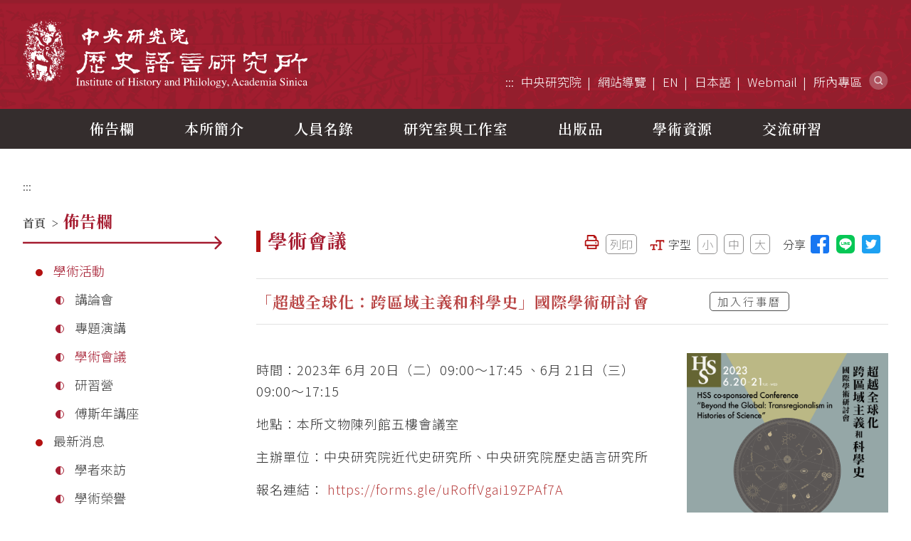

--- FILE ---
content_type: text/html; charset=UTF-8
request_url: https://www1.ihp.sinica.edu.tw/Bulletin/Events/2137/Detail
body_size: 73827
content:
<!DOCTYPE html>
<html lang="zh-Hant-TW">
<head>
    <meta charset="UTF-8">
    <meta http-equiv="X-UA-Compatible" content="IE=edge">
    <meta name="viewport" content="width=device-width, initial-scale=1.0">
    <meta name="Author" content="Institute of History and Philology, Academia Sinica" />
    <meta name="csrf-token" content="MZPJ52RdjHgzYk34DO7hyxAVC3sQifMcveyITj2D">
    <meta name="google-site-verification" content="PgjVL3CPCfnM57npR5bsBg7kGl1KLK3-QrUOjE-xW5M" />

    <!-- FB社群分享標籤 -->
    <meta name="mobile-web-app-capable" content="yes">
    <meta property="og:locale" content="zh_TW"/>
    <meta property="og:type" content="website" />
    <meta property="og:title" content="「超越全球化：跨區域主義和科學史」國際學術研討會" />
    <meta property="og:description" content="時間：2023年 6月 20日（二）09:00～17:45 、6月 21日（三）09:00～17:15地點：本所文物陳列館五樓會議室主辦單位：中央研究院近代史研究所、中央研究院歷史語言研究所報名連結： https://forms.gle/uRoffVgai19ZPAf7A備註:	本會議以英文進行。		會議地點：	6/20中央研究院近代史研究所檔案館第一會議室	Webex視訊連結：https://asmeet.webex.com/asmeet/j.php?MTID=m6ba32b2be7d7dc11cd81c5abfed87a2d	會議號： 2517 589 8379	密碼： Mm3MuNMrj82		6/21中央研究院歷史語言研究所文物陳列館五樓會議室	Webex視訊連結：https://asmeet.webex.com/asmeet/j.php?MTID=mc8572e40da340779bfa02601812098ec	會議號： 2511 240 0648	密碼：GrgJmRQJ225			本會議不提供紙杯與免洗餐具，敬請自備環保杯及餐具。	聯絡人 : 黎先生(02)2782-9555分機392 crd.ihp.as274@gmail.com❈ 請勿錄影、錄音，或未經授權擅將演講內容及影像公開。" />
    <meta property="og:url" content="https://www1.ihp.sinica.edu.tw/Bulletin/Events/2137/Detail" />
    <meta property="og:site_name" content="中央研究院歷史語言研究所" />
        <meta property="og:image" content="https://www1.ihp.sinica.edu.tw/storage/bulletin/0620-CH-01＿更新.jpg" />
    <meta property="og:image:alt" content="「超越全球化：跨區域主義和科學史」國際學術研討會" />
    
    <!-- Twitter社群分享標籤-->
    <meta name="twitter:site" content="@ihptaiwan">
    <meta name="twitter:card" content="summary_large_image"/>
    <meta name="twitter:title" content="中央研究院歷史語言研究所"/>
    <meta name="twitter:description" content="中央研究院歷史語言研究所是中華民國中央研究院負責中國近代著名的歷史和語言學研究機構，1928年成立於廣州。"/>
    <meta name="twitter:image" content="http://www.ihp.sinica.edu.tw/images/FBshare.jpg"/>

    <title>「超越全球化：跨區域主義和科學史」國際學術研討會｜中央研究院歷史語言研究所</title>
    <meta name="description" content="中央研究院歷史語言研究所是中華民國中央研究院負責中國近代著名的歷史和語言學研究機構，1928年成立於廣州。"/>
    <link rel="shortcut icon"  href="/images/favicon.ico"/>
    <link rel="icon" href="/images/favicon.ico"/>
        <link rel="apple-touch-icon" href="/images/appicon.png">
        <link rel="stylesheet" href="/css/tw-Style.css?v=2024070601">
    <link rel="stylesheet" href="/css/tw-Expansion.css?v=2021060701">
    <link rel="stylesheet" href="/css/tw-Rwd.css?v=2021091001">
    </head>

<body>
<noscript>
    <p style="display: block; border: 3px dashed red; padding: 15px; font-size: 1.8rem; line-height: 2.8rem">
    <span style="font-weight: bold; color: red">請注意！</span>您的瀏覽器不支援 JavaScript 語法,但是並不影響您獲取本網站的內容，如需回到上一頁可使用瀏覽器提供的(Alt+Left)功能，如需友善列印可使用瀏覽器提供的(Ctrl+P)功能，<br />
    若需變更字型大小，IE請利用鍵盤按住Alt鍵加V->X->(G)最大(L)較大(M)中(S)較小(A)小來選擇適合您的文字大小，而Chrome、Safari與Firefox瀏覽器則可利用鍵盤Ctrl+(+)放大(-)縮小來改變字型大小，<br />
    如需選擇Radio按鈕選項，可利用鍵盤Shift+ (left/→) 或 Shift+ (right/←)。
    </p>
</noscript>
<a href="#main-content" class="sr-only sr-only-focusable" title="跳到主要內容區塊">跳到主要內容區塊</a>

<div id="mobile-topbar">
    <a id="mmenu" href="#menu" title="開啟選單"><span>選單</span></a>
    <div id="mlogo"><a href="https://www1.ihp.sinica.edu.tw" title="回首頁">中央研究院歷史語言研究所</a></div>
</div>

<div id="langbar">
        <details>
                    <summary>
                <span class="icon_lang">中文</span>
                <span class="icon_change"></span>
            </summary>
            <ul>
                                                            <li><a href="https://www1.ihp.sinica.edu.tw/en/Bulletin/Events/2137/Detail" title="English">English</a></li>
                                                    <li><a href="https://www1.ihp.sinica.edu.tw/jp/Bulletin/Events/2137/Detail" title="日本語">日本語</a></li>
            </ul>
                </details>
    </div>
<div id="wrap">
    <header>
        <div id="hdr-fixed">
            <div id="hdr-main">
                <h1><a href="https://www1.ihp.sinica.edu.tw" title="返回首頁">中央研究院歷史語言研究所</a></h1>
                <div id="box-top">
                    <div id="top-links">
                        <ul>
                            <li><a href="#" accesskey="U" class="accesskey" title="上方導覽及主要選單區">:::</a></li>
                            <li><a href="https://www.sinica.edu.tw/" target="_blank" rel="noopener noreferrer" title="中央研究院(另開新視窗)">中央研究院</a></li>
                            <li><a href="https://www1.ihp.sinica.edu.tw/sitemap" title="網站導覽">網站導覽</a></li>
                                                                                                                                                        <li><a href="https://www1.ihp.sinica.edu.tw/en/Bulletin/Events/2137/Detail" title="English">EN</a></li>
                                                                                        <li><a href="https://www1.ihp.sinica.edu.tw/jp/Bulletin/Events/2137/Detail" title="日本語">日本語</a></li>
                                                        <li><a href="https://mail.ihp.sinica.edu.tw/" target="_blank" rel="noopener noreferrer" title="Webmail(另開新視窗)">Webmail</a></li>
                            <!-- https://www2.ihp.sinica.edu.tw/intranet/ -->
                            <li><a href="https://www1.ihp.sinica.edu.tw/intranet/login" target="_blank" title="所內專區(限所內同仁登入使用)">所內專區</a></li>
                                                                                    <li><a href="#box-search" class="btn_search" title="網站搜尋">網站搜尋</a></li>
                                                    </ul>
                    </div><!--//end #top-links-->
                </div><!--//end #box-top-->
            </div><!--//end #hdr-main-->
            
            <div id="nav-top">
                <nav>
                    <ul class="sf-menu" id="example">
                                                                        <li>
                            <a disabled href="#" title="佈告欄">佈告欄</a>
                            <ul id="oo">
                                                                                                                                <li>
                                    <a href="/Bulletin/Events" target="" title="學術活動">學術活動</a>
                                    <ul id="" >
                                         
                                                                                <li><a href="/Bulletin/Events/ihp-lectures" title="講論會">講論會</a></li>
                                                                                <li><a href="/Bulletin/Events/guest-lectures" title="專題演講">專題演講</a></li>
                                                                                <li><a href="/Bulletin/Events/conferences" title="學術會議">學術會議</a></li>
                                                                                <li><a href="/Bulletin/Events/student-workshops" title="研習營">研習營</a></li>
                                                                                <li><a href="/Bulletin/Events/fu-ssu-nien-lectures" title="傅斯年講座">傅斯年講座</a></li>
                                                                                                                    </ul>
                                </li>
                                                                                                <li>
                                    <a href="/Bulletin/News" target="" title="最新消息">最新消息</a>
                                    <ul id="" >
                                         
                                                                                <li><a href="/Bulletin/News/visiting-scholars" title="學者來訪">學者來訪</a></li>
                                                                                <li><a href="/Bulletin/News/awards" title="學術榮譽">學術榮譽</a></li>
                                                                                <li><a href="/Bulletin/News/announcements" title="公告事項">公告事項</a></li>
                                                                                <li><a href="/Bulletin/News/applications" title="申請事項">申請事項</a></li>
                                                                                                                    </ul>
                                </li>
                                                                                                <li>
                                    <a href="/Bulletin/PositionsAvailable" target="" title="人才招募">人才招募</a>
                                    <ul id="" >
                                         
                                                                                                                    </ul>
                                </li>
                                                          
                            </ul>
                        </li>
                                                <li>
                            <a disabled href="#" title="本所簡介">本所簡介</a>
                            <ul id="oo">
                                                                                                                                <li>
                                    <a href="/AboutIHP/History" target="" title="簡史">簡史</a>
                                    <ul id="" >
                                         
                                                                                                                    </ul>
                                </li>
                                                                                                <li>
                                    <a href="/AboutIHP/Organization" target="" title="組織圖">組織圖</a>
                                    <ul id="" >
                                         
                                                                                                                    </ul>
                                </li>
                                                                                                <li>
                                    <a href="/AboutIHP/Directors" target="" title="現任主管">現任主管</a>
                                    <ul id="" >
                                         
                                                                                                                    </ul>
                                </li>
                                                                                                <li>
                                    <a href="/AboutIHP/PastDirectors" target="" title="歷屆所長">歷屆所長</a>
                                    <ul id="" >
                                         
                                                                                                                    </ul>
                                </li>
                                                                                                <li>
                                    <a href="/AboutIHP/Departments" target="" title="學門簡介">學門簡介</a>
                                    <ul id="" >
                                         
                                                                                <li><a href="/AboutIHP/Departments/history" title="歷史學門">歷史學門</a></li>
                                                                                <li><a href="/AboutIHP/Departments/archaeology" title="考古學門">考古學門</a></li>
                                                                                <li><a href="/AboutIHP/Departments/anthropology" title="人類學門">人類學門</a></li>
                                                                                <li><a href="/AboutIHP/Departments/philology" title="文字學門">文字學門</a></li>
                                                                                                                    </ul>
                                </li>
                                                                                                <li>
                                    <a href="/AboutIHP/AdvisoryBoard" target="" title="學術諮詢委員">學術諮詢委員</a>
                                    <ul id="" >
                                         
                                                                                                                    </ul>
                                </li>
                                                                                                <li>
                                    <a href="https://95th.ihp.sinica.edu.tw/" target="_blank" title="95周年所慶">95周年所慶</a>
                                    <ul id="" >
                                         
                                                                                                                    </ul>
                                </li>
                                                          
                            </ul>
                        </li>
                                                <li>
                            <a disabled href="#" title="人員名錄">人員名錄</a>
                            <ul id="oo">
                                                                                                                                <li>
                                    <a href="/People/Fellows" target="" title="研究人員">研究人員</a>
                                    <ul id="" >
                                         
                                                                                                                    </ul>
                                </li>
                                                                                                <li>
                                    <a href="/People/Specialist" target="" title="研究技術人員">研究技術人員</a>
                                    <ul id="" >
                                         
                                                                                                                    </ul>
                                </li>
                                                                                                <li>
                                    <a href="/People/CorrespondingAndAdjunct" target="" title="通信暨兼任研究員">通信暨兼任研究員</a>
                                    <ul id="" >
                                         
                                                                                <li><a href="/People/CorrespondingAndAdjunct/Corresponding" title="通信研究員">通信研究員</a></li>
                                                                                <li><a href="/People/CorrespondingAndAdjunct/Adjunct" title="兼任研究員">兼任研究員</a></li>
                                                                                                                        <li><a href="https://www1.ihp.sinica.edu.tw/People/CorrespondingAndAdjunct/PastCorresponding" title="歷年通信研究員">歷年通信研究員</a></li>
                                        <li><a href="https://www1.ihp.sinica.edu.tw/People/CorrespondingAndAdjunct/PastAdjunct" title="歷年兼任研究員">歷年兼任研究員</a></li>
                                                                            </ul>
                                </li>
                                                                                                <li>
                                    <a href="/People/RetiredAndResigned" target="" title="退休離職研究人員">退休離職研究人員</a>
                                    <ul id="" >
                                         
                                                                                                                    </ul>
                                </li>
                                                                                                <li>
                                    <a href="/People/PostdoctoralResearchAssociate" target="" title="專家學者丶博士後研究學者">專家學者丶博士後研究學者</a>
                                    <ul id="" >
                                         
                                                                                                                    </ul>
                                </li>
                                                                                                <li>
                                    <a href="/People/DoctoralCandidateFellows" target="" title="博士候選人暨研究生培育">博士候選人暨研究生培育</a>
                                    <ul id="" >
                                         
                                                                                                                    </ul>
                                </li>
                                                                                                <li>
                                    <a href="/People/Visiting" target="" title="訪問學者">訪問學者</a>
                                    <ul id="" >
                                         
                                                                                                                    </ul>
                                </li>
                                                                                                <li>
                                    <a href="/People/AdministrativeStaff" target="" title="行政人員">行政人員</a>
                                    <ul id="" >
                                         
                                                                                                                    </ul>
                                </li>
                                                          
                            </ul>
                        </li>
                                                <li>
                            <a disabled href="#" title="研究室與工作室">研究室與工作室</a>
                            <ul id="oo">
                                                                                                                                <li>
                                    <a href="/Research/Centers" target="" title="專題研究室">專題研究室</a>
                                    <ul id="" >
                                         
                                                                                <li><a href="/Research/Centers/cultural-and-intellectual-history" title="文化思想史研究室">文化思想史研究室</a></li>
                                                                                <li><a href="/Research/Centers/legal-history" title="制度與社會研究室">制度與社會研究室</a></li>
                                                                                <li><a href="/Research/Centers/archaeology-of-taiwan-and-southeast-asia" title="臺灣與東南亞考古學研究室">臺灣與東南亞考古學研究室</a></li>
                                                                                <li><a href="/Research/Centers/images-and-artifacts" title="文物圖象研究室">文物圖象研究室</a></li>
                                                                                <li><a href="/Research/Centers/history-of-health-and-healing" title="生命醫療史研究室">生命醫療史研究室</a></li>
                                                                                <li><a href="/Research/Centers/custom-religion-and-daily-life" title="禮俗宗教研究室">禮俗宗教研究室</a></li>
                                                                                <li><a href="/Research/Centers/world-history" title="世界史研究室">世界史研究室</a></li>
                                                                                <li><a href="/Research/Centers/digital-humanities" title="數位人文學研究室">數位人文學研究室</a></li>
                                                                                                                    </ul>
                                </li>
                                                                                                <li>
                                    <a href="/Research/Groups" target="" title="工作室">工作室</a>
                                    <ul id="" >
                                         
                                                                                <li><a href="/Research/Groups/culturalAndAntellectualHistory" title="明清檔案工作室">明清檔案工作室</a></li>
                                                                                <li><a href="/Research/Groups/scriptaSinica" title="漢籍全文資料庫工作室">漢籍全文資料庫工作室</a></li>
                                                                                <li><a href="/Research/Groups/bronzeInscriptions" title="金文工作室">金文工作室</a></li>
                                                                                <li><a href="/Research/Groups/anyangArchaeologicalSite" title="安陽工作室">安陽工作室</a></li>
                                                                                <li><a href="/Research/Groups/history-of-the-ihp" title="所史工作室">所史工作室</a></li>
                                                                                                                    </ul>
                                </li>
                                                          
                            </ul>
                        </li>
                                                <li>
                            <a disabled href="#" title="出版品">出版品</a>
                            <ul id="oo">
                                                                                                                                <li>
                                    <a href="/Publications/Recent" target="" title="最新出版品">最新出版品</a>
                                    <ul id="" >
                                         
                                                                                                                    </ul>
                                </li>
                                                                                                <li>
                                    <a href="/Publications/Bulletins" target="" title="史語所集刊">史語所集刊</a>
                                    <ul id="" >
                                         
                                                                                                                    </ul>
                                </li>
                                                                                                <li>
                                    <a href="/Publications/Disquisitions" target="" title="古今論衡">古今論衡</a>
                                    <ul id="" >
                                         
                                                                                                                    </ul>
                                </li>
                                                                                                <li>
                                    <a href="/Publications/AsiaMajors" target="" title="Asia Major">Asia Major</a>
                                    <ul id="" >
                                         
                                                                                                                    </ul>
                                </li>
                                                                                                <li>
                                    <a href="/Publications/LegalHistoryStudies" target="" title="法制史研究">法制史研究</a>
                                    <ul id="" >
                                         
                                                                                                                    </ul>
                                </li>
                                                                                                <li>
                                    <a href="/Publications/Books" target="" title="專書">專書</a>
                                    <ul id="" >
                                         
                                                                                <li><a href="/Publications/Books/historical" title="歷史文獻">歷史文獻</a></li>
                                                                                <li><a href="/Publications/Books/philology" title="文字學">文字學</a></li>
                                                                                <li><a href="/Publications/Books/archeology" title="考古學">考古學</a></li>
                                                                                <li><a href="/Publications/Books/ethnology" title="民族學">民族學</a></li>
                                                                                <li><a href="/Publications/Books/indexes" title="目錄與索引">目錄與索引</a></li>
                                                                                <li><a href="/Publications/Books/exhibition" title="展覽圖錄與導覽手冊">展覽圖錄與導覽手冊</a></li>
                                                                                <li><a href="/Publications/Books/fuSsuNien" title="傅斯年講座">傅斯年講座</a></li>
                                                                                <li><a href="/Publications/Books/sinology" title="漢學會議論文集">漢學會議論文集</a></li>
                                                                                                                    </ul>
                                </li>
                                                                                                <li>
                                    <a href="/Publications/Search" target="" title="出版品搜尋">出版品搜尋</a>
                                    <ul id="" >
                                         
                                                                                                                    </ul>
                                </li>
                                                                                                <li>
                                    <a href="https://www11.ihp.sinica.edu.tw/storage/cloud1/2023%20Publications%201211.pdf" target="_blank" title="英文簡介手冊">英文簡介手冊</a>
                                    <ul id="" >
                                         
                                                                                                                    </ul>
                                </li>
                                                                                                <li>
                                    <a href="https://www11.ihp.sinica.edu.tw/publish/priceList" target="_blank" title="價目表（下載）">價目表（下載）</a>
                                    <ul id="" >
                                         
                                                                                                                    </ul>
                                </li>
                                                                                                <li>
                                    <a href="/Publications/Subscribe" target="" title="銷售通路">銷售通路</a>
                                    <ul id="" >
                                         
                                                                                                                    </ul>
                                </li>
                                                          
                            </ul>
                        </li>
                                                <li>
                            <a disabled href="#" title="學術資源">學術資源</a>
                            <ul id="oo">
                                                                                                                                <li>
                                    <a href="/Resource/Library" target="" title="傅斯年圖書館">傅斯年圖書館</a>
                                    <ul id="" >
                                         
                                                                                                                    </ul>
                                </li>
                                                                                                <li>
                                    <a href="/Resource/Museum" target="" title="歷史文物陳列館">歷史文物陳列館</a>
                                    <ul id="" >
                                         
                                                                                                                    </ul>
                                </li>
                                                                                                <li>
                                    <a href="/Resource/CTA" target="" title="臺灣考古館">臺灣考古館</a>
                                    <ul id="" >
                                         
                                                                                                                    </ul>
                                </li>
                                                                                                <li>
                                    <a href="/Resource/Archives" target="" title="檔案館">檔案館</a>
                                    <ul id="" >
                                         
                                                                                                                    </ul>
                                </li>
                                                                                                <li>
                                    <a href="/Resource/Database" target="" title="本所資料庫及網站">本所資料庫及網站</a>
                                    <ul id="" >
                                         
                                                                                                                    </ul>
                                </li>
                                                          
                            </ul>
                        </li>
                                                <li>
                            <a disabled href="#" title="交流研習">交流研習</a>
                            <ul id="oo">
                                                                                                                                <li>
                                    <a href="/OutReach/International" target="" title="全球學術合作交流">全球學術合作交流</a>
                                    <ul id="" >
                                         
                                                                                                                    </ul>
                                </li>
                                                                                                <li>
                                    <a href="/OutReach/Scholarship" target="" title="研究獎助">研究獎助</a>
                                    <ul id="ooo" >
                                         
                                                                                <li><a href="/OutReach/Scholarship/fu-ssu-nien-scholarship" title="傅斯年獎學金">傅斯年獎學金</a></li>
                                                                                <li><a href="/OutReach/Scholarship/huang-chang-chien-academic-research-scholarship" title="黃彰健院士學術研究獎金">黃彰健院士學術研究獎金</a></li>
                                                                                                                    </ul>
                                </li>
                                                                                                <li>
                                    <a href="https://w9.ihp.sinica.edu.tw/ihpcamp" target="_blank" title="歷史研習營">歷史研習營</a>
                                    <ul id="" >
                                         
                                                                                                                    </ul>
                                </li>
                                                                                                <li>
                                    <a href="http://www.ihp.sinica.edu.tw/~CScamp/" target="_blank" title="兩岸歷史文化研習營">兩岸歷史文化研習營</a>
                                    <ul id="" >
                                         
                                                                                                                    </ul>
                                </li>
                                                                                                <li>
                                    <a href="https://mingqing.sinica.edu.tw/" target="_blank" title="明清研究推動委員會">明清研究推動委員會</a>
                                    <ul id="" >
                                         
                                                                                                                    </ul>
                                </li>
                                                                                                <li>
                                    <a href="/OutReach/IhpArtGallery" target="" title="史語藝廊">史語藝廊</a>
                                    <ul id="" >
                                         
                                                                                                                    </ul>
                                </li>
                                                          
                            </ul>
                        </li>
                                            </ul>               
                </nav>
            </div><!--//end #nav-top-->

        </div><!--//end #hdr-fixed-->   
    </header>

    <!-- banner --> 
        
    <!-- container -->
       
    <div id="container">
        <div id="breadcrumb">
            <a id="main-content" href="#main-content" title="主要內容區" accesskey="C" class="accesskey">:::</a>
            <!---麵包屑導覽列，桌機版隱藏，手機版顯現-->
            <span>
                <a href="https://www1.ihp.sinica.edu.tw" title="首頁">首頁</a> &gt; <a href="https://www1.ihp.sinica.edu.tw/Bulletin/Events" title="佈告欄">佈告欄</a> &gt; 學術活動
            </span>
        </div>  

        <div id="container-two">
            <!---側邊選單列-->
            <aside id="container-subnav">
                <div id="subnav-title">
                    <div id="backhome"><a href="https://www1.ihp.sinica.edu.tw" title="返回首頁">首頁</a><span>&gt;</span><h2>佈告欄</h2></div>
                </div>
                <img class="redarrow" src="/images/red-arrow.svg" alt="arrow">

                <!---在該單元時，a須加上class="nowin"-->
                <ul id="subnav-list">
                                                            <li><a class="nowin" href="/Bulletin/Events" title="學術活動">學術活動</a>
                        <ul>
                                                                                    <li><a class="" href="/Bulletin/Events/ihp-lectures" title="講論會">講論會</a></li>
                                                        <li><a class="" href="/Bulletin/Events/guest-lectures" title="專題演講">專題演講</a></li>
                                                        <li><a class="nowin" href="/Bulletin/Events/conferences" title="學術會議">學術會議</a></li>
                                                        <li><a class="" href="/Bulletin/Events/student-workshops" title="研習營">研習營</a></li>
                                                        <li><a class="" href="/Bulletin/Events/fu-ssu-nien-lectures" title="傅斯年講座">傅斯年講座</a></li>
                                                    </ul>
                    </li>
                                        <li><a class="" href="/Bulletin/News" title="最新消息">最新消息</a>
                        <ul>
                                                                                    <li><a class="" href="/Bulletin/News/visiting-scholars" title="學者來訪">學者來訪</a></li>
                                                        <li><a class="" href="/Bulletin/News/awards" title="學術榮譽">學術榮譽</a></li>
                                                        <li><a class="" href="/Bulletin/News/announcements" title="公告事項">公告事項</a></li>
                                                        <li><a class="" href="/Bulletin/News/applications" title="申請事項">申請事項</a></li>
                                                    </ul>
                    </li>
                                        <li><a class="" href="/Bulletin/PositionsAvailable" title="人才招募">人才招募</a>
                        <ul>
                                                                                </ul>
                    </li>
                                    </ul>
            </aside><!--//end #container-subnav-->

            <!-- 頁面主要內容-->
            <div id="container-main">
                <div id="myPrintArea">
                    
                    <div id="page-title">
                        <h3>學術會議</h3>
                        <ul id="toolbar">
                            <li><img src="/images/pot-print.svg" alt="列印圖示">
                                <a id="print_button" class="btn-print" href="#" title="列印本頁">列印</a>
                            </li>
                            <li id="box-fontsize"><span id="icon-font">字型</span>
                                <span class="textresizer">
                                    <a class="jfontsize-button" href="#nogo" title="字型縮小">小</a>
                                    <a class="jfontsize-button" href="#nogo" title="預設字型大小">中</a>
                                    <a class="jfontsize-button" href="#nogo" title="字型放大">大</a>
                                </span>
                            </li>
                            <li class="box-social">分享<!---分享功能要填入完整網址-->
                                 
                                <a class="pot-fb" href="https://www.facebook.com/sharer.php?u=https://www1.ihp.sinica.edu.tw/Bulletin/Events/2137/Detail" title="分享本頁至Facebook(另開視窗)" target="_blank" rel="noopener noreferrer"><!-- <img src="/images/pot-facebook.svg" alt="fcebook圖示"> --></a>
                                <a class="pot-line" href="https://line.naver.jp/R/msg/text/?https://www1.ihp.sinica.edu.tw/Bulletin/Events/2137/Detail" title="分享本頁至Line(另開視窗)" target="_blank">分享本頁至Line(另開視窗)</a>
                                <a class="pot-twitter" href="https://twitter.com/share?url=https://www1.ihp.sinica.edu.tw/Bulletin/Events/2137/Detail" title="分享本頁至Twitter(另開視窗)" target="_blank" rel="noopener noreferrer"><!-- <img src="/images/pot-twitter.svg" alt="twitter圖示"> --></a>
                            </li>
                        </ul>                    </div><!--//end #page-title-->
                
                    <div id="page-main">
                        <section id="box-bulletin" class="p-event">
                            <div id="bulletin-title">
                                <h3>「超越全球化：跨區域主義和科學史」國際學術研討會</h3>
                                <div id="bulletin-option">
                                    <!-- <a class="mybtn" href="#" title="網路報名(另開視窗)" target="_blank">網路報名</a> 這邊是備註 中央研究院歷史語言研究所文物陳列館五樓會議室 -->
                                    <a class="mybtn" href="https://calendar.google.com/calendar/u/0/r/eventedit?text=「超越全球化：跨區域主義和科學史」國際學術研討會&dates=20230620T090000/20230620T174500&ctz=Asia/Taipei&details=&location=&pli=1&sf=true&output=xml" title="加入Google行事曆(另開視窗)" target="_blank" rel="noopener noreferrer">加入行事曆</a>
                                </div>
                            </div>

                            <div id="bulletin-main" class="poster-right">
                                                                <div id="bulletin-poster">
                                    <a data-fancybox href="https://www1.ihp.sinica.edu.tw//storage/bulletin/0620-CH-01＿更新.jpg" title="「超越全球化：跨區域主義和科學史」國際學術研討會">
                                    <img src="https://www1.ihp.sinica.edu.tw//storage/bulletin/0620-CH-01＿更新.jpg" alt="活動海報">
                                    </a>
                                </div>
                                                                <div id="bulletin-article">
                                    <p>時間：2023年 6月 20日（二）09:00～17:45 、6月 21日（三）09:00～17:15</p>

<p>地點：本所文物陳列館五樓會議室</p>

<p>主辦單位：中央研究院近代史研究所、中央研究院歷史語言研究所</p>

<p>報名連結： <a href="https://forms.gle/uRoffVgai19ZPAf7A" target="_blank">https://forms.gle/uRoffVgai19ZPAf7A</a></p>

<p>備註:</p>

<ol>
	<li>本會議以英文進行。</li>
	<li>
	<p style=" margin-top:0px; margin-bottom:0px; margin-left:0px; margin-right:0px; -qt-block-indent:0; text-indent:0px;">會議地點：</p>

	<p style=" margin-top:0px; margin-bottom:0px; margin-left:0px; margin-right:0px; -qt-block-indent:0; text-indent:0px;">6/20中央研究院近代史研究所檔案館第一會議室</p>

	<p style=" margin-top:0px; margin-bottom:0px; margin-left:0px; margin-right:0px; -qt-block-indent:0; text-indent:0px;">Webex視訊連結：<a href="https://asmeet.webex.com/asmeet/j.php?MTID=m6ba32b2be7d7dc11cd81c5abfed87a2d" target="_blank">https://asmeet.webex.com/asmeet/j.php?MTID=m6ba32b2be7d7dc11cd81c5abfed87a2d</a></p>

	<p style=" margin-top:0px; margin-bottom:0px; margin-left:0px; margin-right:0px; -qt-block-indent:0; text-indent:0px;">會議號： 2517 589 8379</p>

	<p style=" margin-top:0px; margin-bottom:0px; margin-left:0px; margin-right:0px; -qt-block-indent:0; text-indent:0px;">密碼： Mm3MuNMrj82<br />
	<br />
	6/21中央研究院歷史語言研究所文物陳列館五樓會議室<br />
	Webex視訊連結：<a href="https://asmeet.webex.com/asmeet/j.php?MTID=mc8572e40da340779bfa02601812098ec" target="_blank">https://asmeet.webex.com/asmeet/j.php?MTID=mc8572e40da340779bfa02601812098ec</a><br />
	會議號： 2511 240 0648<br />
	密碼：GrgJmRQJ225</p>
	</li>
	<li>
	<p>本會議不提供紙杯與免洗餐具，敬請自備環保杯及餐具。</p>
	</li>
</ol>

<p>聯絡人 : 黎先生(02)2782-9555分機392 <a href="mailto:crd.ihp.as274@gmail.com">crd.ihp.as274@gmail.com</a></p>

<p>❈ 請勿錄影、錄音，或未經授權擅將演講內容及影像公開。</p>
                                </div>                                    
                            </div><!--//end #bulletin-main-->

                            <div id="down-option2">
                                                                <div class="published-time2">刊登時間：2023-05-26</div>
                                <!-- <a class="mybtn btn-bulletin-back" href="#" onClick="history.back();" title="返回上頁">⟸返回上頁</a> -->
                            </div><!--//end #down-option-->

                        </section>
                    </div><!--//end #page-main-->

                    <div id="event-new">
                        <div class="abgne-carousel box-indextitle">
                            <h3>近期學術活動</h3>
                            <div class="btn">
                                <a href="#" class="prev" title="上一組活動訊息">上一組</a>
                                <a href="#" class="next" title="下一組活動訊息">下一組</a>
                            </div>     
                            <div class="frame">
                                <ul>
                                                                        <li>
                                                                                <a class="ev-thumb" href="https://www1.ihp.sinica.edu.tw/Bulletin/Events/2615/Detail" title="活動標題">
                                            <img src="https://www1.ihp.sinica.edu.tw//storage/bulletin/0126講論會海報_115.jpg" alt="活動標題"/>
                                        </a>
                                                                                <p class="ev-speaker"><span>講者</span>邱仲麟</p>
                                        <a class="ev-title" href="https://www1.ihp.sinica.edu.tw/Bulletin/Events/2615/Detail" title="活動標題">
                                            <h4>春明花事：北京的花卉交易與相關服務（1368-1948）</h4>
                                        </a>
                                        <p class="ev-info"><span>時間</span>2026-01-26</p>
                                                                                <p class="ev-info"><span>地點</span>文物館5F會議室</p>
                                    </li>
                                                                        <li>
                                                                                <a class="ev-thumb" href="https://www1.ihp.sinica.edu.tw/Bulletin/Events/2387/Detail" title="活動標題">
                                            <img src="https://www1.ihp.sinica.edu.tw//storage/bulletin/2026傅斯年講座海報(定稿).jpg" alt="活動標題"/>
                                        </a>
                                                                                <p class="ev-speaker"><span>講者</span>Lorraine Daston</p>
                                        <a class="ev-title" href="https://www1.ihp.sinica.edu.tw/Bulletin/Events/2387/Detail" title="活動標題">
                                            <h4>Observation and the Description of Radical Novelty</h4>
                                        </a>
                                        <p class="ev-info"><span>時間</span>2026-02-04</p>
                                                                                <p class="ev-info"><span>地點</span>文物館B1演講廳</p>
                                    </li>
                                                                    </ul>
                            </div>
                        </div>
                    </div>

                    <div id="down-back">
                        <a class="mybtn btn-bulletin-back" href="#" onClick="history.back();" title="返回上頁">⟸返回上頁</a>
                    </div>

                </div><!--//end #myPrintArea-->
            </div><!--//end #container-main-->

        </div><!--//end #container-two-->
    </div><!---//end #container-->  

    <footer>
        <div id="box-copyright">
            <a href="#" title="頁尾資訊區塊" accesskey="Z" class="accesskey">:::</a>
            Copyright &#xA9; 2021 Institute of History and Philology All Rights Reserved.<span>本網站圖文資料未經本所授權，請勿使用。 </span>
        </div>
        <div id="box-ftrdown">
            <div id="ftr-main">   
                <div id="ftrdown-left">
                    <h3>中央研究院歷史語言研究所</h3>
                    <a href="https://www1.ihp.sinica.edu.tw/privacy" title="使用者條款、資訊安全與隱私權政策">使用者條款、資訊安全與隱私權政策</a>
                    <!-- <a href="https://www1.ihp.sinica.edu.tw/security" title="資訊安全政策宣告">資訊安全政策宣告</a> -->
                    <a href="https://www1.ihp.sinica.edu.tw/faq" title="常見問題">常見問題</a>
                    <br/>
                    <a href="/upload/史語所公開項目彙整表114更新.pdf" target="_blank" title="保有個人資料檔案公開項目">保有個人資料檔案公開項目</a>
                </div> 
                <div id="ftrdown-mid">
                    <ul class="mid-1">
                        <li>地址：115201 台北市南港區 研究院路二段 130 號 (<a href="https://www1.ihp.sinica.edu.tw/map" title="史語所位置圖">位置圖</a>)</li>
                        <li>電話：886-2-27829555</li>
                        <li>傳真：886-2-27868834</li>
                        <li class="li-mail">網站維護信箱： <a href="mailto:ihp@asihp.net" target="_blank" rel="noopener noreferrer" title="聯絡信箱">ihp@asihp.net</a></li>
                    </ul>
                    <ul class="mid-2">
                        <!-- <li>參訪人數：2313412 人次</li> -->
                        <li>最後更新：2021-03-02</li>
                    </ul></div>
                <div id="ftrdown-right">
                    <h3>關注我們：</h3>
                    <a class="icon-fb" href="https://www.facebook.com/ihptaiwan" title="前往史語所的Facebook專頁(另開新視窗)" target="_blank" rel="noopener noreferrer">Facebook</a>
                    <a class="icon-twitter" href="https://twitter.com/ihptaiwan" title="前往史語所的Twitter專頁(另開新視窗)" target="_blank" rel="noopener noreferrer">Twitter</a>
            </div><!--//end #ftr-main-->    
        </div><!--//end #box-ftrdown-->
    </footer>
</div><!--//end #wrap-->

<!---站內搜尋框-->
<div id="box-search" class="lightbox">
    <figure>
        <a href="#" class="close" title="結束搜尋">結束搜尋</a>
        <figcaption>
            <form name="search-form" action="https://www1.ihp.sinica.edu.tw/Search" method="get">
                <label for="top-search" class="search-title">全站搜尋</label>
                <input id="top-search" name="q" type="text" title="搜尋關鍵字" placeholder="請輸入要搜尋的關鍵字..." class="form-input">
                <button type="submit" class="form-send" value="送出搜尋">送出</button>
                <!-- <input type="button" class="form-send" value="送出" onclick="location.href='zh-tw/search-result.html'"/> -->
            </form>
        </figcaption>
    </figure>
</div>

<!---行動版選單-->
<div id="menu">
    <ul>
                        <li>
            <a disabled href="#" title="佈告欄">佈告欄</a>
            <ul>
                                                                <li>
                    <a href="/Bulletin/Events" target="" title="學術活動">學術活動</a>
                                                            <ul>     
                                                <li><a href="/Bulletin/Events/ihp-lectures" title="講論會">講論會</a></li>
                                                <li><a href="/Bulletin/Events/guest-lectures" title="專題演講">專題演講</a></li>
                                                <li><a href="/Bulletin/Events/conferences" title="學術會議">學術會議</a></li>
                                                <li><a href="/Bulletin/Events/student-workshops" title="研習營">研習營</a></li>
                                                <li><a href="/Bulletin/Events/fu-ssu-nien-lectures" title="傅斯年講座">傅斯年講座</a></li>
                          
                    </ul>
                                    </li>
                                                <li>
                    <a href="/Bulletin/News" target="" title="最新消息">最新消息</a>
                                                            <ul>     
                                                <li><a href="/Bulletin/News/visiting-scholars" title="學者來訪">學者來訪</a></li>
                                                <li><a href="/Bulletin/News/awards" title="學術榮譽">學術榮譽</a></li>
                                                <li><a href="/Bulletin/News/announcements" title="公告事項">公告事項</a></li>
                                                <li><a href="/Bulletin/News/applications" title="申請事項">申請事項</a></li>
                          
                    </ul>
                                    </li>
                                                <li>
                    <a href="/Bulletin/PositionsAvailable" target="" title="人才招募">人才招募</a>
                                                        </li>
                                          
            </ul>
        </li>
                <li>
            <a disabled href="#" title="本所簡介">本所簡介</a>
            <ul>
                                                                <li>
                    <a href="/AboutIHP/History" target="" title="簡史">簡史</a>
                                                        </li>
                                                <li>
                    <a href="/AboutIHP/Organization" target="" title="組織圖">組織圖</a>
                                                        </li>
                                                <li>
                    <a href="/AboutIHP/Directors" target="" title="現任主管">現任主管</a>
                                                        </li>
                                                <li>
                    <a href="/AboutIHP/PastDirectors" target="" title="歷屆所長">歷屆所長</a>
                                                        </li>
                                                <li>
                    <a href="/AboutIHP/Departments" target="" title="學門簡介">學門簡介</a>
                                                            <ul>     
                                                <li><a href="/AboutIHP/Departments/history" title="歷史學門">歷史學門</a></li>
                                                <li><a href="/AboutIHP/Departments/archaeology" title="考古學門">考古學門</a></li>
                                                <li><a href="/AboutIHP/Departments/anthropology" title="人類學門">人類學門</a></li>
                                                <li><a href="/AboutIHP/Departments/philology" title="文字學門">文字學門</a></li>
                          
                    </ul>
                                    </li>
                                                <li>
                    <a href="/AboutIHP/AdvisoryBoard" target="" title="學術諮詢委員">學術諮詢委員</a>
                                                        </li>
                                                <li>
                    <a href="https://95th.ihp.sinica.edu.tw/" target="_blank" title="95周年所慶">95周年所慶</a>
                                                        </li>
                                          
            </ul>
        </li>
                <li>
            <a disabled href="#" title="人員名錄">人員名錄</a>
            <ul>
                                                                <li>
                    <a href="/People/Fellows" target="" title="研究人員">研究人員</a>
                                                        </li>
                                                <li>
                    <a href="/People/Specialist" target="" title="研究技術人員">研究技術人員</a>
                                                        </li>
                                                <li>
                    <a href="/People/CorrespondingAndAdjunct" target="" title="通信暨兼任研究員">通信暨兼任研究員</a>
                                                            <ul>     
                                                <li><a href="/People/CorrespondingAndAdjunct/Corresponding" title="通信研究員">通信研究員</a></li>
                                                <li><a href="/People/CorrespondingAndAdjunct/Adjunct" title="兼任研究員">兼任研究員</a></li>
                          
                    </ul>
                                    </li>
                                                <li>
                    <a href="/People/RetiredAndResigned" target="" title="退休離職研究人員">退休離職研究人員</a>
                                                        </li>
                                                <li>
                    <a href="/People/PostdoctoralResearchAssociate" target="" title="專家學者丶博士後研究學者">專家學者丶博士後研究學者</a>
                                                        </li>
                                                <li>
                    <a href="/People/DoctoralCandidateFellows" target="" title="博士候選人暨研究生培育">博士候選人暨研究生培育</a>
                                                        </li>
                                                <li>
                    <a href="/People/Visiting" target="" title="訪問學者">訪問學者</a>
                                                        </li>
                                                <li>
                    <a href="/People/AdministrativeStaff" target="" title="行政人員">行政人員</a>
                                                        </li>
                                          
            </ul>
        </li>
                <li>
            <a disabled href="#" title="研究室與工作室">研究室與工作室</a>
            <ul>
                                                                <li>
                    <a href="/Research/Centers" target="" title="專題研究室">專題研究室</a>
                                                            <ul>     
                                                <li><a href="/Research/Centers/cultural-and-intellectual-history" title="文化思想史研究室">文化思想史研究室</a></li>
                                                <li><a href="/Research/Centers/legal-history" title="制度與社會研究室">制度與社會研究室</a></li>
                                                <li><a href="/Research/Centers/archaeology-of-taiwan-and-southeast-asia" title="臺灣與東南亞考古學研究室">臺灣與東南亞考古學研究室</a></li>
                                                <li><a href="/Research/Centers/images-and-artifacts" title="文物圖象研究室">文物圖象研究室</a></li>
                                                <li><a href="/Research/Centers/history-of-health-and-healing" title="生命醫療史研究室">生命醫療史研究室</a></li>
                                                <li><a href="/Research/Centers/custom-religion-and-daily-life" title="禮俗宗教研究室">禮俗宗教研究室</a></li>
                                                <li><a href="/Research/Centers/world-history" title="世界史研究室">世界史研究室</a></li>
                                                <li><a href="/Research/Centers/digital-humanities" title="數位人文學研究室">數位人文學研究室</a></li>
                          
                    </ul>
                                    </li>
                                                <li>
                    <a href="/Research/Groups" target="" title="工作室">工作室</a>
                                                            <ul>     
                                                <li><a href="/Research/Groups/culturalAndAntellectualHistory" title="明清檔案工作室">明清檔案工作室</a></li>
                                                <li><a href="/Research/Groups/scriptaSinica" title="漢籍全文資料庫工作室">漢籍全文資料庫工作室</a></li>
                                                <li><a href="/Research/Groups/bronzeInscriptions" title="金文工作室">金文工作室</a></li>
                                                <li><a href="/Research/Groups/anyangArchaeologicalSite" title="安陽工作室">安陽工作室</a></li>
                                                <li><a href="/Research/Groups/history-of-the-ihp" title="所史工作室">所史工作室</a></li>
                          
                    </ul>
                                    </li>
                                          
            </ul>
        </li>
                <li>
            <a disabled href="#" title="出版品">出版品</a>
            <ul>
                                                                <li>
                    <a href="/Publications/Recent" target="" title="最新出版品">最新出版品</a>
                                                        </li>
                                                <li>
                    <a href="/Publications/Bulletins" target="" title="史語所集刊">史語所集刊</a>
                                                        </li>
                                                <li>
                    <a href="/Publications/Disquisitions" target="" title="古今論衡">古今論衡</a>
                                                        </li>
                                                <li>
                    <a href="/Publications/AsiaMajors" target="" title="Asia Major">Asia Major</a>
                                                        </li>
                                                <li>
                    <a href="/Publications/LegalHistoryStudies" target="" title="法制史研究">法制史研究</a>
                                                        </li>
                                                <li>
                    <a href="/Publications/Books" target="" title="專書">專書</a>
                                                            <ul>     
                                                <li><a href="/Publications/Books/historical" title="歷史文獻">歷史文獻</a></li>
                                                <li><a href="/Publications/Books/philology" title="文字學">文字學</a></li>
                                                <li><a href="/Publications/Books/archeology" title="考古學">考古學</a></li>
                                                <li><a href="/Publications/Books/ethnology" title="民族學">民族學</a></li>
                                                <li><a href="/Publications/Books/indexes" title="目錄與索引">目錄與索引</a></li>
                                                <li><a href="/Publications/Books/exhibition" title="展覽圖錄與導覽手冊">展覽圖錄與導覽手冊</a></li>
                                                <li><a href="/Publications/Books/fuSsuNien" title="傅斯年講座">傅斯年講座</a></li>
                                                <li><a href="/Publications/Books/sinology" title="漢學會議論文集">漢學會議論文集</a></li>
                          
                    </ul>
                                    </li>
                                                <li>
                    <a href="/Publications/Search" target="" title="出版品搜尋">出版品搜尋</a>
                                                        </li>
                                                <li>
                    <a href="https://www11.ihp.sinica.edu.tw/storage/cloud1/2023%20Publications%201211.pdf" target="_blank" title="英文簡介手冊">英文簡介手冊</a>
                                                        </li>
                                                <li>
                    <a href="https://www11.ihp.sinica.edu.tw/publish/priceList" target="_blank" title="價目表（下載）">價目表（下載）</a>
                                                        </li>
                                                <li>
                    <a href="/Publications/Subscribe" target="" title="銷售通路">銷售通路</a>
                                                        </li>
                                          
            </ul>
        </li>
                <li>
            <a disabled href="#" title="學術資源">學術資源</a>
            <ul>
                                                                <li>
                    <a href="/Resource/Library" target="" title="傅斯年圖書館">傅斯年圖書館</a>
                                                        </li>
                                                <li>
                    <a href="/Resource/Museum" target="" title="歷史文物陳列館">歷史文物陳列館</a>
                                                        </li>
                                                <li>
                    <a href="/Resource/CTA" target="" title="臺灣考古館">臺灣考古館</a>
                                                        </li>
                                                <li>
                    <a href="/Resource/Archives" target="" title="檔案館">檔案館</a>
                                                        </li>
                                                <li>
                    <a href="/Resource/Database" target="" title="本所資料庫及網站">本所資料庫及網站</a>
                                                        </li>
                                          
            </ul>
        </li>
                <li>
            <a disabled href="#" title="交流研習">交流研習</a>
            <ul>
                                                                <li>
                    <a href="/OutReach/International" target="" title="全球學術合作交流">全球學術合作交流</a>
                                                        </li>
                                                <li>
                    <a href="/OutReach/Scholarship" target="" title="研究獎助">研究獎助</a>
                                                            <ul>     
                                                <li><a href="/OutReach/Scholarship/fu-ssu-nien-scholarship" title="傅斯年獎學金">傅斯年獎學金</a></li>
                                                <li><a href="/OutReach/Scholarship/huang-chang-chien-academic-research-scholarship" title="黃彰健院士學術研究獎金">黃彰健院士學術研究獎金</a></li>
                          
                    </ul>
                                    </li>
                                                <li>
                    <a href="https://w9.ihp.sinica.edu.tw/ihpcamp" target="_blank" title="歷史研習營">歷史研習營</a>
                                                        </li>
                                                <li>
                    <a href="http://www.ihp.sinica.edu.tw/~CScamp/" target="_blank" title="兩岸歷史文化研習營">兩岸歷史文化研習營</a>
                                                        </li>
                                                <li>
                    <a href="https://mingqing.sinica.edu.tw/" target="_blank" title="明清研究推動委員會">明清研究推動委員會</a>
                                                        </li>
                                                <li>
                    <a href="/OutReach/IhpArtGallery" target="" title="史語藝廊">史語藝廊</a>
                                                        </li>
                                          
            </ul>
        </li>
                <li><a href="https://mail.ihp.sinica.edu.tw" title="Webmail" target="_blank" rel="noopener noreferrer">Webmail</a></li>
        <li><a href="https://www1.ihp.sinica.edu.tw/intranet/login" title="所內專區" target="_blank">所內專區</a></li>
        <li><a href="https://www1.ihp.sinica.edu.tw">回首頁</a></li>
        <li class="menu-social">
            <a href="https://www1.ihp.sinica.edu.tw/mSearch" title="全站搜尋"><img class="menu-icon" src="/images/icon-magnifier.svg" alt="search"></a>
            <a href="https://www.facebook.com/ihptaiwan" title="前往史語所的Facebook專頁(另開新視窗)" target="_blank" rel="noopener noreferrer"><img class="menu-icon" src="/images/icon-ofb.svg" alt="fb"></a>
            <a href="https://twitter.com/ihptaiwan" title="前往史語所的Twitter專頁(另開新視窗)" target="_blank" rel="noopener noreferrer"><img class="menu-icon" src="/images/icon-otwitter.svg" alt="twitter"></a>
        </li>
    </ul>               
</div>

<!---返回頂端-->
<div class="back-to-top-wrapper">
    <a href="#wrap" class="back-to-top-link" aria-label="Scroll to Top"><img src="/images/btn-totop.svg" alt="返回頂端"></a>
</div>

<script src="https://cdn.jsdelivr.net/npm/jquery@2.2.4/dist/jquery.min.js"></script>
<script src="https://cdn.jsdelivr.net/npm/loadjs@latest/dist/loadjs.umd.min.js"></script>
<script src="/script/webset.js?v=2021042503"></script>
<link rel="stylesheet" href="https://cdnjs.cloudflare.com/ajax/libs/jQuery.mmenu/8.5.18/mmenu.min.css">
<script src="https://cdnjs.cloudflare.com/ajax/libs/jQuery.mmenu/8.5.18/mmenu.polyfills.min.js"></script>
<script src="https://cdnjs.cloudflare.com/ajax/libs/jQuery.mmenu/8.5.18/mmenu.js"></script>
<script>
    document.addEventListener("DOMContentLoaded",()=>{new Mmenu("#menu",{lazySubmenus:{load:"true"},navbar:{title:"\u7DB2\u7AD9\u4E3B\u9078\u55AE"},extensions:["position-right","pagedim-black","theme-dark","multiline","shadow-page"]})});
</script>

<!-- Global site tag (gtag.js) - Google Analytics -->
<script async src="https://www.googletagmanager.com/gtag/js?id=UA-197494768-1"></script>
<script>
  window.dataLayer = window.dataLayer || [];
  function gtag(){dataLayer.push(arguments);}
  gtag('js', new Date());
  gtag('config', 'UA-197494768-1', {cookie_flags: 'max-age=7200;secure;samesite=none'});
</script>

<script type="text/javascript">
$.ajaxSetup({
    headers: {
        'X-CSRF-TOKEN': $('meta[name="csrf-token"]').attr('content')
    }
});
</script>



</body>                          
</html>


--- FILE ---
content_type: image/svg+xml
request_url: https://www1.ihp.sinica.edu.tw/images/dot-ttitle.svg
body_size: 146
content:
<svg width="6" height="30" viewBox="0 0 6 30" fill="none" xmlns="http://www.w3.org/2000/svg">
<rect width="6" height="30" fill="#B31111"/>
</svg>


--- FILE ---
content_type: image/svg+xml
request_url: https://www1.ihp.sinica.edu.tw/images/icon-otwitter.svg
body_size: 2141
content:
<?xml version="1.0" encoding="UTF-8" standalone="no"?><!-- Generator: Gravit.io --><svg xmlns="http://www.w3.org/2000/svg" xmlns:xlink="http://www.w3.org/1999/xlink" style="isolation:isolate" viewBox="0 0 515 515" width="515pt" height="515pt"><defs><clipPath id="_clipPath_ma8Bv1DGOR9VV2BQAWU0egkDsjXxh0P7"><rect width="515" height="515"/></clipPath></defs><g clip-path="url(#_clipPath_ma8Bv1DGOR9VV2BQAWU0egkDsjXxh0P7)"><g><path d=" M 257.5 465.8 C 372.7 465.9 466.1 372.7 466.3 257.5 C 466.5 142.3 373.1 48.9 258 48.7 C 142.9 48.5 49.3 141.9 49.2 257 C 49.1 312.4 71.1 365.5 110.3 404.7 C 149.3 443.9 202.3 465.8 257.5 465.8 Z  M 257.5 70.1 C 361.1 70 445.2 154 445.3 257.6 C 445.4 361.2 361.4 445.3 257.8 445.4 C 154.2 445.4 70.1 361.5 70 257.9 C 70 208.1 89.7 160.3 125 125 C 160.1 89.8 207.8 70 257.5 70.1 L 257.5 70.1 L 257.5 70.1 Z " fill="rgb(255,255,255)"/><path d=" M 161.7 319.5 C 179.9 331.2 201.1 337.4 222.7 337.4 C 239.4 337.5 256 334 271.2 327 C 291.3 317.6 308.1 302.2 319.4 283 C 330 265.2 335.7 244.9 335.9 224.1 C 335.9 223 335.9 221.9 335.9 220.8 C 343.1 215.3 349.4 208.7 354.5 201.1 C 355.6 199.5 355.1 197.3 353.5 196.2 C 352.5 195.5 351.2 195.4 350.1 195.9 C 347.4 197.1 344.7 198.1 341.9 198.9 C 345.4 194.8 348 190 349.6 184.9 C 350.2 183.1 349.2 181.1 347.3 180.5 C 346.3 180.2 345.3 180.3 344.4 180.8 C 337.7 184.8 330.4 187.6 322.8 189.3 C 306.1 173.1 279.5 173.6 263.3 190.3 C 255.7 198.1 251.5 208.6 251.5 219.6 C 251.5 221.3 251.6 222.9 251.8 224.6 C 223.4 222 197.3 208.1 179.3 185.9 C 178.1 184.4 175.9 184.2 174.4 185.4 C 174.1 185.7 173.8 186 173.6 186.4 C 164.9 201.4 166.2 220.2 177.1 233.7 C 175.6 233.1 174.2 232.5 172.8 231.7 C 171.1 230.8 169 231.4 168 233.1 C 167.7 233.6 167.6 234.1 167.6 234.7 C 167.6 235 167.6 235.1 167.6 235.3 C 167.6 249.5 174.8 262.8 186.8 270.6 C 186.3 270.5 185.8 270.4 185.3 270.3 C 183.4 269.9 181.6 271.2 181.2 273.1 C 181.1 273.7 181.1 274.3 181.3 274.8 C 185.7 288.7 197.1 299.3 211.2 302.8 C 197 311.4 180.4 315 164 313 C 162.1 312.8 160.3 314.1 160.1 316.1 C 160 317.4 160.6 318.7 161.7 319.5 L 161.7 319.5 L 161.7 319.5 Z " fill="rgb(255,255,255)"/></g></g></svg>